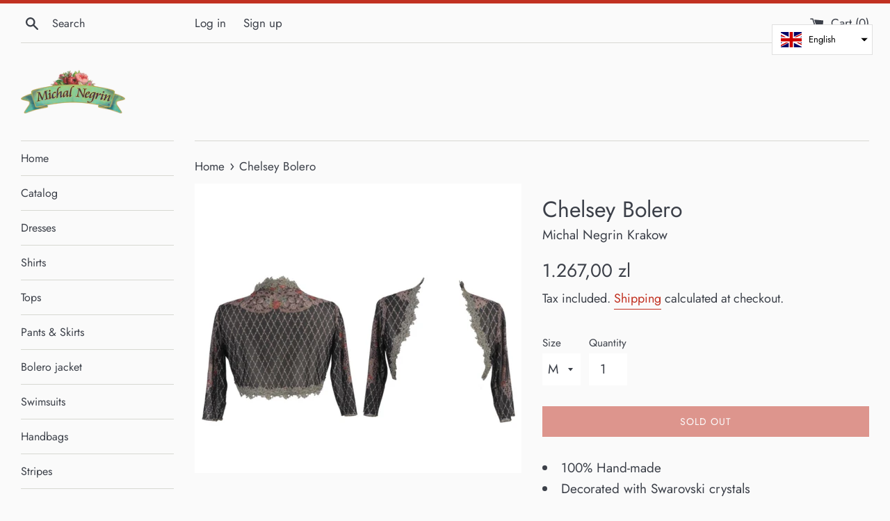

--- FILE ---
content_type: text/html; charset=utf-8
request_url: https://swiatkrysztalow.pl/en/products/chelsey-bolero
body_size: 20979
content:
<!doctype html>
<html class="supports-no-js" lang="en">
<head>
  <meta charset="utf-8">
  <meta http-equiv="X-UA-Compatible" content="IE=edge,chrome=1">
  <meta name="viewport" content="width=device-width,initial-scale=1">
  <meta name="theme-color" content="">
  <link rel="canonical" href="https://swiatkrysztalow.pl/en/products/chelsey-bolero">

  
    <link rel="shortcut icon" href="//swiatkrysztalow.pl/cdn/shop/files/favicon_32x32.png?v=1614293991" type="image/png" />
  

  <title>
  Chelsey Bolero &ndash; Michal Negrin 
  </title>

  
    <meta name="description" content="100% Hand-made Decorated with Swarovski crystals 140905400031">
  

  <!-- /snippets/social-meta-tags.liquid -->




<meta property="og:site_name" content="Michal Negrin ">
<meta property="og:url" content="https://swiatkrysztalow.pl/en/products/chelsey-bolero">
<meta property="og:title" content="Chelsey Bolero">
<meta property="og:type" content="product">
<meta property="og:description" content="100% Hand-made Decorated with Swarovski crystals 140905400031">

  <meta property="og:price:amount" content="1.267,00">
  <meta property="og:price:currency" content="PLN">

<meta property="og:image" content="http://swiatkrysztalow.pl/cdn/shop/products/bol_1200x1200.png?v=1572722883">
<meta property="og:image:secure_url" content="https://swiatkrysztalow.pl/cdn/shop/products/bol_1200x1200.png?v=1572722883">


<meta name="twitter:card" content="summary_large_image">
<meta name="twitter:title" content="Chelsey Bolero">
<meta name="twitter:description" content="100% Hand-made Decorated with Swarovski crystals 140905400031">


  <script>
    document.documentElement.className = document.documentElement.className.replace('supports-no-js', 'supports-js');

    var theme = {
      mapStrings: {
        addressError: "Error looking up that address",
        addressNoResults: "No results for that address",
        addressQueryLimit: "You have exceeded the Google API usage limit. Consider upgrading to a \u003ca href=\"https:\/\/developers.google.com\/maps\/premium\/usage-limits\"\u003ePremium Plan\u003c\/a\u003e.",
        authError: "There was a problem authenticating your Google Maps account."
      }
    }
  </script>

  <link href="//swiatkrysztalow.pl/cdn/shop/t/2/assets/theme.scss.css?v=122132293470468207211759259670" rel="stylesheet" type="text/css" media="all" />

  <script>window.performance && window.performance.mark && window.performance.mark('shopify.content_for_header.start');</script><meta id="shopify-digital-wallet" name="shopify-digital-wallet" content="/25947701325/digital_wallets/dialog">
<meta name="shopify-checkout-api-token" content="ec8e79966576a19dfa12052ee4cc1a14">
<meta id="in-context-paypal-metadata" data-shop-id="25947701325" data-venmo-supported="false" data-environment="production" data-locale="en_US" data-paypal-v4="true" data-currency="PLN">
<link rel="alternate" hreflang="x-default" href="https://swiatkrysztalow.pl/products/chelsey-bolero">
<link rel="alternate" hreflang="pl" href="https://swiatkrysztalow.pl/products/chelsey-bolero">
<link rel="alternate" hreflang="en" href="https://swiatkrysztalow.pl/en/products/chelsey-bolero">
<link rel="alternate" hreflang="sk" href="https://swiatkrysztalow.pl/sk/products/chelsey-bolero">
<link rel="alternate" type="application/json+oembed" href="https://swiatkrysztalow.pl/en/products/chelsey-bolero.oembed">
<script async="async" src="/checkouts/internal/preloads.js?locale=en-PL"></script>
<script id="apple-pay-shop-capabilities" type="application/json">{"shopId":25947701325,"countryCode":"SK","currencyCode":"PLN","merchantCapabilities":["supports3DS"],"merchantId":"gid:\/\/shopify\/Shop\/25947701325","merchantName":"Michal Negrin ","requiredBillingContactFields":["postalAddress","email","phone"],"requiredShippingContactFields":["postalAddress","email","phone"],"shippingType":"shipping","supportedNetworks":["visa","masterCard","amex"],"total":{"type":"pending","label":"Michal Negrin ","amount":"1.00"},"shopifyPaymentsEnabled":false,"supportsSubscriptions":false}</script>
<script id="shopify-features" type="application/json">{"accessToken":"ec8e79966576a19dfa12052ee4cc1a14","betas":["rich-media-storefront-analytics"],"domain":"swiatkrysztalow.pl","predictiveSearch":true,"shopId":25947701325,"locale":"en"}</script>
<script>var Shopify = Shopify || {};
Shopify.shop = "michal-negrin-krakow.myshopify.com";
Shopify.locale = "en";
Shopify.currency = {"active":"PLN","rate":"1.0"};
Shopify.country = "PL";
Shopify.theme = {"name":"Simple","id":78873952333,"schema_name":"Simple","schema_version":"10.5.3","theme_store_id":578,"role":"main"};
Shopify.theme.handle = "null";
Shopify.theme.style = {"id":null,"handle":null};
Shopify.cdnHost = "swiatkrysztalow.pl/cdn";
Shopify.routes = Shopify.routes || {};
Shopify.routes.root = "/en/";</script>
<script type="module">!function(o){(o.Shopify=o.Shopify||{}).modules=!0}(window);</script>
<script>!function(o){function n(){var o=[];function n(){o.push(Array.prototype.slice.apply(arguments))}return n.q=o,n}var t=o.Shopify=o.Shopify||{};t.loadFeatures=n(),t.autoloadFeatures=n()}(window);</script>
<script id="shop-js-analytics" type="application/json">{"pageType":"product"}</script>
<script defer="defer" async type="module" src="//swiatkrysztalow.pl/cdn/shopifycloud/shop-js/modules/v2/client.init-shop-cart-sync_WVOgQShq.en.esm.js"></script>
<script defer="defer" async type="module" src="//swiatkrysztalow.pl/cdn/shopifycloud/shop-js/modules/v2/chunk.common_C_13GLB1.esm.js"></script>
<script defer="defer" async type="module" src="//swiatkrysztalow.pl/cdn/shopifycloud/shop-js/modules/v2/chunk.modal_CLfMGd0m.esm.js"></script>
<script type="module">
  await import("//swiatkrysztalow.pl/cdn/shopifycloud/shop-js/modules/v2/client.init-shop-cart-sync_WVOgQShq.en.esm.js");
await import("//swiatkrysztalow.pl/cdn/shopifycloud/shop-js/modules/v2/chunk.common_C_13GLB1.esm.js");
await import("//swiatkrysztalow.pl/cdn/shopifycloud/shop-js/modules/v2/chunk.modal_CLfMGd0m.esm.js");

  window.Shopify.SignInWithShop?.initShopCartSync?.({"fedCMEnabled":true,"windoidEnabled":true});

</script>
<script id="__st">var __st={"a":25947701325,"offset":3600,"reqid":"f1c1d661-4783-4d8a-ad83-050c31d18f8c-1769578680","pageurl":"swiatkrysztalow.pl\/en\/products\/chelsey-bolero","u":"87f173ca4195","p":"product","rtyp":"product","rid":4332208586829};</script>
<script>window.ShopifyPaypalV4VisibilityTracking = true;</script>
<script id="captcha-bootstrap">!function(){'use strict';const t='contact',e='account',n='new_comment',o=[[t,t],['blogs',n],['comments',n],[t,'customer']],c=[[e,'customer_login'],[e,'guest_login'],[e,'recover_customer_password'],[e,'create_customer']],r=t=>t.map((([t,e])=>`form[action*='/${t}']:not([data-nocaptcha='true']) input[name='form_type'][value='${e}']`)).join(','),a=t=>()=>t?[...document.querySelectorAll(t)].map((t=>t.form)):[];function s(){const t=[...o],e=r(t);return a(e)}const i='password',u='form_key',d=['recaptcha-v3-token','g-recaptcha-response','h-captcha-response',i],f=()=>{try{return window.sessionStorage}catch{return}},m='__shopify_v',_=t=>t.elements[u];function p(t,e,n=!1){try{const o=window.sessionStorage,c=JSON.parse(o.getItem(e)),{data:r}=function(t){const{data:e,action:n}=t;return t[m]||n?{data:e,action:n}:{data:t,action:n}}(c);for(const[e,n]of Object.entries(r))t.elements[e]&&(t.elements[e].value=n);n&&o.removeItem(e)}catch(o){console.error('form repopulation failed',{error:o})}}const l='form_type',E='cptcha';function T(t){t.dataset[E]=!0}const w=window,h=w.document,L='Shopify',v='ce_forms',y='captcha';let A=!1;((t,e)=>{const n=(g='f06e6c50-85a8-45c8-87d0-21a2b65856fe',I='https://cdn.shopify.com/shopifycloud/storefront-forms-hcaptcha/ce_storefront_forms_captcha_hcaptcha.v1.5.2.iife.js',D={infoText:'Protected by hCaptcha',privacyText:'Privacy',termsText:'Terms'},(t,e,n)=>{const o=w[L][v],c=o.bindForm;if(c)return c(t,g,e,D).then(n);var r;o.q.push([[t,g,e,D],n]),r=I,A||(h.body.append(Object.assign(h.createElement('script'),{id:'captcha-provider',async:!0,src:r})),A=!0)});var g,I,D;w[L]=w[L]||{},w[L][v]=w[L][v]||{},w[L][v].q=[],w[L][y]=w[L][y]||{},w[L][y].protect=function(t,e){n(t,void 0,e),T(t)},Object.freeze(w[L][y]),function(t,e,n,w,h,L){const[v,y,A,g]=function(t,e,n){const i=e?o:[],u=t?c:[],d=[...i,...u],f=r(d),m=r(i),_=r(d.filter((([t,e])=>n.includes(e))));return[a(f),a(m),a(_),s()]}(w,h,L),I=t=>{const e=t.target;return e instanceof HTMLFormElement?e:e&&e.form},D=t=>v().includes(t);t.addEventListener('submit',(t=>{const e=I(t);if(!e)return;const n=D(e)&&!e.dataset.hcaptchaBound&&!e.dataset.recaptchaBound,o=_(e),c=g().includes(e)&&(!o||!o.value);(n||c)&&t.preventDefault(),c&&!n&&(function(t){try{if(!f())return;!function(t){const e=f();if(!e)return;const n=_(t);if(!n)return;const o=n.value;o&&e.removeItem(o)}(t);const e=Array.from(Array(32),(()=>Math.random().toString(36)[2])).join('');!function(t,e){_(t)||t.append(Object.assign(document.createElement('input'),{type:'hidden',name:u})),t.elements[u].value=e}(t,e),function(t,e){const n=f();if(!n)return;const o=[...t.querySelectorAll(`input[type='${i}']`)].map((({name:t})=>t)),c=[...d,...o],r={};for(const[a,s]of new FormData(t).entries())c.includes(a)||(r[a]=s);n.setItem(e,JSON.stringify({[m]:1,action:t.action,data:r}))}(t,e)}catch(e){console.error('failed to persist form',e)}}(e),e.submit())}));const S=(t,e)=>{t&&!t.dataset[E]&&(n(t,e.some((e=>e===t))),T(t))};for(const o of['focusin','change'])t.addEventListener(o,(t=>{const e=I(t);D(e)&&S(e,y())}));const B=e.get('form_key'),M=e.get(l),P=B&&M;t.addEventListener('DOMContentLoaded',(()=>{const t=y();if(P)for(const e of t)e.elements[l].value===M&&p(e,B);[...new Set([...A(),...v().filter((t=>'true'===t.dataset.shopifyCaptcha))])].forEach((e=>S(e,t)))}))}(h,new URLSearchParams(w.location.search),n,t,e,['guest_login'])})(!0,!0)}();</script>
<script integrity="sha256-4kQ18oKyAcykRKYeNunJcIwy7WH5gtpwJnB7kiuLZ1E=" data-source-attribution="shopify.loadfeatures" defer="defer" src="//swiatkrysztalow.pl/cdn/shopifycloud/storefront/assets/storefront/load_feature-a0a9edcb.js" crossorigin="anonymous"></script>
<script data-source-attribution="shopify.dynamic_checkout.dynamic.init">var Shopify=Shopify||{};Shopify.PaymentButton=Shopify.PaymentButton||{isStorefrontPortableWallets:!0,init:function(){window.Shopify.PaymentButton.init=function(){};var t=document.createElement("script");t.src="https://swiatkrysztalow.pl/cdn/shopifycloud/portable-wallets/latest/portable-wallets.en.js",t.type="module",document.head.appendChild(t)}};
</script>
<script data-source-attribution="shopify.dynamic_checkout.buyer_consent">
  function portableWalletsHideBuyerConsent(e){var t=document.getElementById("shopify-buyer-consent"),n=document.getElementById("shopify-subscription-policy-button");t&&n&&(t.classList.add("hidden"),t.setAttribute("aria-hidden","true"),n.removeEventListener("click",e))}function portableWalletsShowBuyerConsent(e){var t=document.getElementById("shopify-buyer-consent"),n=document.getElementById("shopify-subscription-policy-button");t&&n&&(t.classList.remove("hidden"),t.removeAttribute("aria-hidden"),n.addEventListener("click",e))}window.Shopify?.PaymentButton&&(window.Shopify.PaymentButton.hideBuyerConsent=portableWalletsHideBuyerConsent,window.Shopify.PaymentButton.showBuyerConsent=portableWalletsShowBuyerConsent);
</script>
<script>
  function portableWalletsCleanup(e){e&&e.src&&console.error("Failed to load portable wallets script "+e.src);var t=document.querySelectorAll("shopify-accelerated-checkout .shopify-payment-button__skeleton, shopify-accelerated-checkout-cart .wallet-cart-button__skeleton"),e=document.getElementById("shopify-buyer-consent");for(let e=0;e<t.length;e++)t[e].remove();e&&e.remove()}function portableWalletsNotLoadedAsModule(e){e instanceof ErrorEvent&&"string"==typeof e.message&&e.message.includes("import.meta")&&"string"==typeof e.filename&&e.filename.includes("portable-wallets")&&(window.removeEventListener("error",portableWalletsNotLoadedAsModule),window.Shopify.PaymentButton.failedToLoad=e,"loading"===document.readyState?document.addEventListener("DOMContentLoaded",window.Shopify.PaymentButton.init):window.Shopify.PaymentButton.init())}window.addEventListener("error",portableWalletsNotLoadedAsModule);
</script>

<script type="module" src="https://swiatkrysztalow.pl/cdn/shopifycloud/portable-wallets/latest/portable-wallets.en.js" onError="portableWalletsCleanup(this)" crossorigin="anonymous"></script>
<script nomodule>
  document.addEventListener("DOMContentLoaded", portableWalletsCleanup);
</script>

<link id="shopify-accelerated-checkout-styles" rel="stylesheet" media="screen" href="https://swiatkrysztalow.pl/cdn/shopifycloud/portable-wallets/latest/accelerated-checkout-backwards-compat.css" crossorigin="anonymous">
<style id="shopify-accelerated-checkout-cart">
        #shopify-buyer-consent {
  margin-top: 1em;
  display: inline-block;
  width: 100%;
}

#shopify-buyer-consent.hidden {
  display: none;
}

#shopify-subscription-policy-button {
  background: none;
  border: none;
  padding: 0;
  text-decoration: underline;
  font-size: inherit;
  cursor: pointer;
}

#shopify-subscription-policy-button::before {
  box-shadow: none;
}

      </style>

<script>window.performance && window.performance.mark && window.performance.mark('shopify.content_for_header.end');</script>

  <script src="//swiatkrysztalow.pl/cdn/shop/t/2/assets/jquery-1.11.0.min.js?v=32460426840832490021572426187" type="text/javascript"></script>
  <script src="//swiatkrysztalow.pl/cdn/shop/t/2/assets/modernizr.min.js?v=44044439420609591321572426188" type="text/javascript"></script>

  <script src="//swiatkrysztalow.pl/cdn/shop/t/2/assets/lazysizes.min.js?v=155223123402716617051572426187" async="async"></script>

  
<link href="https://monorail-edge.shopifysvc.com" rel="dns-prefetch">
<script>(function(){if ("sendBeacon" in navigator && "performance" in window) {try {var session_token_from_headers = performance.getEntriesByType('navigation')[0].serverTiming.find(x => x.name == '_s').description;} catch {var session_token_from_headers = undefined;}var session_cookie_matches = document.cookie.match(/_shopify_s=([^;]*)/);var session_token_from_cookie = session_cookie_matches && session_cookie_matches.length === 2 ? session_cookie_matches[1] : "";var session_token = session_token_from_headers || session_token_from_cookie || "";function handle_abandonment_event(e) {var entries = performance.getEntries().filter(function(entry) {return /monorail-edge.shopifysvc.com/.test(entry.name);});if (!window.abandonment_tracked && entries.length === 0) {window.abandonment_tracked = true;var currentMs = Date.now();var navigation_start = performance.timing.navigationStart;var payload = {shop_id: 25947701325,url: window.location.href,navigation_start,duration: currentMs - navigation_start,session_token,page_type: "product"};window.navigator.sendBeacon("https://monorail-edge.shopifysvc.com/v1/produce", JSON.stringify({schema_id: "online_store_buyer_site_abandonment/1.1",payload: payload,metadata: {event_created_at_ms: currentMs,event_sent_at_ms: currentMs}}));}}window.addEventListener('pagehide', handle_abandonment_event);}}());</script>
<script id="web-pixels-manager-setup">(function e(e,d,r,n,o){if(void 0===o&&(o={}),!Boolean(null===(a=null===(i=window.Shopify)||void 0===i?void 0:i.analytics)||void 0===a?void 0:a.replayQueue)){var i,a;window.Shopify=window.Shopify||{};var t=window.Shopify;t.analytics=t.analytics||{};var s=t.analytics;s.replayQueue=[],s.publish=function(e,d,r){return s.replayQueue.push([e,d,r]),!0};try{self.performance.mark("wpm:start")}catch(e){}var l=function(){var e={modern:/Edge?\/(1{2}[4-9]|1[2-9]\d|[2-9]\d{2}|\d{4,})\.\d+(\.\d+|)|Firefox\/(1{2}[4-9]|1[2-9]\d|[2-9]\d{2}|\d{4,})\.\d+(\.\d+|)|Chrom(ium|e)\/(9{2}|\d{3,})\.\d+(\.\d+|)|(Maci|X1{2}).+ Version\/(15\.\d+|(1[6-9]|[2-9]\d|\d{3,})\.\d+)([,.]\d+|)( \(\w+\)|)( Mobile\/\w+|) Safari\/|Chrome.+OPR\/(9{2}|\d{3,})\.\d+\.\d+|(CPU[ +]OS|iPhone[ +]OS|CPU[ +]iPhone|CPU IPhone OS|CPU iPad OS)[ +]+(15[._]\d+|(1[6-9]|[2-9]\d|\d{3,})[._]\d+)([._]\d+|)|Android:?[ /-](13[3-9]|1[4-9]\d|[2-9]\d{2}|\d{4,})(\.\d+|)(\.\d+|)|Android.+Firefox\/(13[5-9]|1[4-9]\d|[2-9]\d{2}|\d{4,})\.\d+(\.\d+|)|Android.+Chrom(ium|e)\/(13[3-9]|1[4-9]\d|[2-9]\d{2}|\d{4,})\.\d+(\.\d+|)|SamsungBrowser\/([2-9]\d|\d{3,})\.\d+/,legacy:/Edge?\/(1[6-9]|[2-9]\d|\d{3,})\.\d+(\.\d+|)|Firefox\/(5[4-9]|[6-9]\d|\d{3,})\.\d+(\.\d+|)|Chrom(ium|e)\/(5[1-9]|[6-9]\d|\d{3,})\.\d+(\.\d+|)([\d.]+$|.*Safari\/(?![\d.]+ Edge\/[\d.]+$))|(Maci|X1{2}).+ Version\/(10\.\d+|(1[1-9]|[2-9]\d|\d{3,})\.\d+)([,.]\d+|)( \(\w+\)|)( Mobile\/\w+|) Safari\/|Chrome.+OPR\/(3[89]|[4-9]\d|\d{3,})\.\d+\.\d+|(CPU[ +]OS|iPhone[ +]OS|CPU[ +]iPhone|CPU IPhone OS|CPU iPad OS)[ +]+(10[._]\d+|(1[1-9]|[2-9]\d|\d{3,})[._]\d+)([._]\d+|)|Android:?[ /-](13[3-9]|1[4-9]\d|[2-9]\d{2}|\d{4,})(\.\d+|)(\.\d+|)|Mobile Safari.+OPR\/([89]\d|\d{3,})\.\d+\.\d+|Android.+Firefox\/(13[5-9]|1[4-9]\d|[2-9]\d{2}|\d{4,})\.\d+(\.\d+|)|Android.+Chrom(ium|e)\/(13[3-9]|1[4-9]\d|[2-9]\d{2}|\d{4,})\.\d+(\.\d+|)|Android.+(UC? ?Browser|UCWEB|U3)[ /]?(15\.([5-9]|\d{2,})|(1[6-9]|[2-9]\d|\d{3,})\.\d+)\.\d+|SamsungBrowser\/(5\.\d+|([6-9]|\d{2,})\.\d+)|Android.+MQ{2}Browser\/(14(\.(9|\d{2,})|)|(1[5-9]|[2-9]\d|\d{3,})(\.\d+|))(\.\d+|)|K[Aa][Ii]OS\/(3\.\d+|([4-9]|\d{2,})\.\d+)(\.\d+|)/},d=e.modern,r=e.legacy,n=navigator.userAgent;return n.match(d)?"modern":n.match(r)?"legacy":"unknown"}(),u="modern"===l?"modern":"legacy",c=(null!=n?n:{modern:"",legacy:""})[u],f=function(e){return[e.baseUrl,"/wpm","/b",e.hashVersion,"modern"===e.buildTarget?"m":"l",".js"].join("")}({baseUrl:d,hashVersion:r,buildTarget:u}),m=function(e){var d=e.version,r=e.bundleTarget,n=e.surface,o=e.pageUrl,i=e.monorailEndpoint;return{emit:function(e){var a=e.status,t=e.errorMsg,s=(new Date).getTime(),l=JSON.stringify({metadata:{event_sent_at_ms:s},events:[{schema_id:"web_pixels_manager_load/3.1",payload:{version:d,bundle_target:r,page_url:o,status:a,surface:n,error_msg:t},metadata:{event_created_at_ms:s}}]});if(!i)return console&&console.warn&&console.warn("[Web Pixels Manager] No Monorail endpoint provided, skipping logging."),!1;try{return self.navigator.sendBeacon.bind(self.navigator)(i,l)}catch(e){}var u=new XMLHttpRequest;try{return u.open("POST",i,!0),u.setRequestHeader("Content-Type","text/plain"),u.send(l),!0}catch(e){return console&&console.warn&&console.warn("[Web Pixels Manager] Got an unhandled error while logging to Monorail."),!1}}}}({version:r,bundleTarget:l,surface:e.surface,pageUrl:self.location.href,monorailEndpoint:e.monorailEndpoint});try{o.browserTarget=l,function(e){var d=e.src,r=e.async,n=void 0===r||r,o=e.onload,i=e.onerror,a=e.sri,t=e.scriptDataAttributes,s=void 0===t?{}:t,l=document.createElement("script"),u=document.querySelector("head"),c=document.querySelector("body");if(l.async=n,l.src=d,a&&(l.integrity=a,l.crossOrigin="anonymous"),s)for(var f in s)if(Object.prototype.hasOwnProperty.call(s,f))try{l.dataset[f]=s[f]}catch(e){}if(o&&l.addEventListener("load",o),i&&l.addEventListener("error",i),u)u.appendChild(l);else{if(!c)throw new Error("Did not find a head or body element to append the script");c.appendChild(l)}}({src:f,async:!0,onload:function(){if(!function(){var e,d;return Boolean(null===(d=null===(e=window.Shopify)||void 0===e?void 0:e.analytics)||void 0===d?void 0:d.initialized)}()){var d=window.webPixelsManager.init(e)||void 0;if(d){var r=window.Shopify.analytics;r.replayQueue.forEach((function(e){var r=e[0],n=e[1],o=e[2];d.publishCustomEvent(r,n,o)})),r.replayQueue=[],r.publish=d.publishCustomEvent,r.visitor=d.visitor,r.initialized=!0}}},onerror:function(){return m.emit({status:"failed",errorMsg:"".concat(f," has failed to load")})},sri:function(e){var d=/^sha384-[A-Za-z0-9+/=]+$/;return"string"==typeof e&&d.test(e)}(c)?c:"",scriptDataAttributes:o}),m.emit({status:"loading"})}catch(e){m.emit({status:"failed",errorMsg:(null==e?void 0:e.message)||"Unknown error"})}}})({shopId: 25947701325,storefrontBaseUrl: "https://swiatkrysztalow.pl",extensionsBaseUrl: "https://extensions.shopifycdn.com/cdn/shopifycloud/web-pixels-manager",monorailEndpoint: "https://monorail-edge.shopifysvc.com/unstable/produce_batch",surface: "storefront-renderer",enabledBetaFlags: ["2dca8a86"],webPixelsConfigList: [{"id":"shopify-app-pixel","configuration":"{}","eventPayloadVersion":"v1","runtimeContext":"STRICT","scriptVersion":"0450","apiClientId":"shopify-pixel","type":"APP","privacyPurposes":["ANALYTICS","MARKETING"]},{"id":"shopify-custom-pixel","eventPayloadVersion":"v1","runtimeContext":"LAX","scriptVersion":"0450","apiClientId":"shopify-pixel","type":"CUSTOM","privacyPurposes":["ANALYTICS","MARKETING"]}],isMerchantRequest: false,initData: {"shop":{"name":"Michal Negrin ","paymentSettings":{"currencyCode":"PLN"},"myshopifyDomain":"michal-negrin-krakow.myshopify.com","countryCode":"SK","storefrontUrl":"https:\/\/swiatkrysztalow.pl\/en"},"customer":null,"cart":null,"checkout":null,"productVariants":[{"price":{"amount":1267.0,"currencyCode":"PLN"},"product":{"title":"Chelsey Bolero","vendor":"Michal Negrin Krakow","id":"4332208586829","untranslatedTitle":"Chelsey Bolero","url":"\/en\/products\/chelsey-bolero","type":""},"id":"31114565156941","image":{"src":"\/\/swiatkrysztalow.pl\/cdn\/shop\/products\/bol.png?v=1572722883"},"sku":"","title":"M","untranslatedTitle":"M"}],"purchasingCompany":null},},"https://swiatkrysztalow.pl/cdn","fcfee988w5aeb613cpc8e4bc33m6693e112",{"modern":"","legacy":""},{"shopId":"25947701325","storefrontBaseUrl":"https:\/\/swiatkrysztalow.pl","extensionBaseUrl":"https:\/\/extensions.shopifycdn.com\/cdn\/shopifycloud\/web-pixels-manager","surface":"storefront-renderer","enabledBetaFlags":"[\"2dca8a86\"]","isMerchantRequest":"false","hashVersion":"fcfee988w5aeb613cpc8e4bc33m6693e112","publish":"custom","events":"[[\"page_viewed\",{}],[\"product_viewed\",{\"productVariant\":{\"price\":{\"amount\":1267.0,\"currencyCode\":\"PLN\"},\"product\":{\"title\":\"Chelsey Bolero\",\"vendor\":\"Michal Negrin Krakow\",\"id\":\"4332208586829\",\"untranslatedTitle\":\"Chelsey Bolero\",\"url\":\"\/en\/products\/chelsey-bolero\",\"type\":\"\"},\"id\":\"31114565156941\",\"image\":{\"src\":\"\/\/swiatkrysztalow.pl\/cdn\/shop\/products\/bol.png?v=1572722883\"},\"sku\":\"\",\"title\":\"M\",\"untranslatedTitle\":\"M\"}}]]"});</script><script>
  window.ShopifyAnalytics = window.ShopifyAnalytics || {};
  window.ShopifyAnalytics.meta = window.ShopifyAnalytics.meta || {};
  window.ShopifyAnalytics.meta.currency = 'PLN';
  var meta = {"product":{"id":4332208586829,"gid":"gid:\/\/shopify\/Product\/4332208586829","vendor":"Michal Negrin Krakow","type":"","handle":"chelsey-bolero","variants":[{"id":31114565156941,"price":126700,"name":"Chelsey Bolero - M","public_title":"M","sku":""}],"remote":false},"page":{"pageType":"product","resourceType":"product","resourceId":4332208586829,"requestId":"f1c1d661-4783-4d8a-ad83-050c31d18f8c-1769578680"}};
  for (var attr in meta) {
    window.ShopifyAnalytics.meta[attr] = meta[attr];
  }
</script>
<script class="analytics">
  (function () {
    var customDocumentWrite = function(content) {
      var jquery = null;

      if (window.jQuery) {
        jquery = window.jQuery;
      } else if (window.Checkout && window.Checkout.$) {
        jquery = window.Checkout.$;
      }

      if (jquery) {
        jquery('body').append(content);
      }
    };

    var hasLoggedConversion = function(token) {
      if (token) {
        return document.cookie.indexOf('loggedConversion=' + token) !== -1;
      }
      return false;
    }

    var setCookieIfConversion = function(token) {
      if (token) {
        var twoMonthsFromNow = new Date(Date.now());
        twoMonthsFromNow.setMonth(twoMonthsFromNow.getMonth() + 2);

        document.cookie = 'loggedConversion=' + token + '; expires=' + twoMonthsFromNow;
      }
    }

    var trekkie = window.ShopifyAnalytics.lib = window.trekkie = window.trekkie || [];
    if (trekkie.integrations) {
      return;
    }
    trekkie.methods = [
      'identify',
      'page',
      'ready',
      'track',
      'trackForm',
      'trackLink'
    ];
    trekkie.factory = function(method) {
      return function() {
        var args = Array.prototype.slice.call(arguments);
        args.unshift(method);
        trekkie.push(args);
        return trekkie;
      };
    };
    for (var i = 0; i < trekkie.methods.length; i++) {
      var key = trekkie.methods[i];
      trekkie[key] = trekkie.factory(key);
    }
    trekkie.load = function(config) {
      trekkie.config = config || {};
      trekkie.config.initialDocumentCookie = document.cookie;
      var first = document.getElementsByTagName('script')[0];
      var script = document.createElement('script');
      script.type = 'text/javascript';
      script.onerror = function(e) {
        var scriptFallback = document.createElement('script');
        scriptFallback.type = 'text/javascript';
        scriptFallback.onerror = function(error) {
                var Monorail = {
      produce: function produce(monorailDomain, schemaId, payload) {
        var currentMs = new Date().getTime();
        var event = {
          schema_id: schemaId,
          payload: payload,
          metadata: {
            event_created_at_ms: currentMs,
            event_sent_at_ms: currentMs
          }
        };
        return Monorail.sendRequest("https://" + monorailDomain + "/v1/produce", JSON.stringify(event));
      },
      sendRequest: function sendRequest(endpointUrl, payload) {
        // Try the sendBeacon API
        if (window && window.navigator && typeof window.navigator.sendBeacon === 'function' && typeof window.Blob === 'function' && !Monorail.isIos12()) {
          var blobData = new window.Blob([payload], {
            type: 'text/plain'
          });

          if (window.navigator.sendBeacon(endpointUrl, blobData)) {
            return true;
          } // sendBeacon was not successful

        } // XHR beacon

        var xhr = new XMLHttpRequest();

        try {
          xhr.open('POST', endpointUrl);
          xhr.setRequestHeader('Content-Type', 'text/plain');
          xhr.send(payload);
        } catch (e) {
          console.log(e);
        }

        return false;
      },
      isIos12: function isIos12() {
        return window.navigator.userAgent.lastIndexOf('iPhone; CPU iPhone OS 12_') !== -1 || window.navigator.userAgent.lastIndexOf('iPad; CPU OS 12_') !== -1;
      }
    };
    Monorail.produce('monorail-edge.shopifysvc.com',
      'trekkie_storefront_load_errors/1.1',
      {shop_id: 25947701325,
      theme_id: 78873952333,
      app_name: "storefront",
      context_url: window.location.href,
      source_url: "//swiatkrysztalow.pl/cdn/s/trekkie.storefront.a804e9514e4efded663580eddd6991fcc12b5451.min.js"});

        };
        scriptFallback.async = true;
        scriptFallback.src = '//swiatkrysztalow.pl/cdn/s/trekkie.storefront.a804e9514e4efded663580eddd6991fcc12b5451.min.js';
        first.parentNode.insertBefore(scriptFallback, first);
      };
      script.async = true;
      script.src = '//swiatkrysztalow.pl/cdn/s/trekkie.storefront.a804e9514e4efded663580eddd6991fcc12b5451.min.js';
      first.parentNode.insertBefore(script, first);
    };
    trekkie.load(
      {"Trekkie":{"appName":"storefront","development":false,"defaultAttributes":{"shopId":25947701325,"isMerchantRequest":null,"themeId":78873952333,"themeCityHash":"5875146141848858087","contentLanguage":"en","currency":"PLN","eventMetadataId":"ab2d5358-65c8-4e89-8c1b-e5906423a182"},"isServerSideCookieWritingEnabled":true,"monorailRegion":"shop_domain","enabledBetaFlags":["65f19447","b5387b81"]},"Session Attribution":{},"S2S":{"facebookCapiEnabled":false,"source":"trekkie-storefront-renderer","apiClientId":580111}}
    );

    var loaded = false;
    trekkie.ready(function() {
      if (loaded) return;
      loaded = true;

      window.ShopifyAnalytics.lib = window.trekkie;

      var originalDocumentWrite = document.write;
      document.write = customDocumentWrite;
      try { window.ShopifyAnalytics.merchantGoogleAnalytics.call(this); } catch(error) {};
      document.write = originalDocumentWrite;

      window.ShopifyAnalytics.lib.page(null,{"pageType":"product","resourceType":"product","resourceId":4332208586829,"requestId":"f1c1d661-4783-4d8a-ad83-050c31d18f8c-1769578680","shopifyEmitted":true});

      var match = window.location.pathname.match(/checkouts\/(.+)\/(thank_you|post_purchase)/)
      var token = match? match[1]: undefined;
      if (!hasLoggedConversion(token)) {
        setCookieIfConversion(token);
        window.ShopifyAnalytics.lib.track("Viewed Product",{"currency":"PLN","variantId":31114565156941,"productId":4332208586829,"productGid":"gid:\/\/shopify\/Product\/4332208586829","name":"Chelsey Bolero - M","price":"1267.00","sku":"","brand":"Michal Negrin Krakow","variant":"M","category":"","nonInteraction":true,"remote":false},undefined,undefined,{"shopifyEmitted":true});
      window.ShopifyAnalytics.lib.track("monorail:\/\/trekkie_storefront_viewed_product\/1.1",{"currency":"PLN","variantId":31114565156941,"productId":4332208586829,"productGid":"gid:\/\/shopify\/Product\/4332208586829","name":"Chelsey Bolero - M","price":"1267.00","sku":"","brand":"Michal Negrin Krakow","variant":"M","category":"","nonInteraction":true,"remote":false,"referer":"https:\/\/swiatkrysztalow.pl\/en\/products\/chelsey-bolero"});
      }
    });


        var eventsListenerScript = document.createElement('script');
        eventsListenerScript.async = true;
        eventsListenerScript.src = "//swiatkrysztalow.pl/cdn/shopifycloud/storefront/assets/shop_events_listener-3da45d37.js";
        document.getElementsByTagName('head')[0].appendChild(eventsListenerScript);

})();</script>
<script
  defer
  src="https://swiatkrysztalow.pl/cdn/shopifycloud/perf-kit/shopify-perf-kit-3.1.0.min.js"
  data-application="storefront-renderer"
  data-shop-id="25947701325"
  data-render-region="gcp-us-east1"
  data-page-type="product"
  data-theme-instance-id="78873952333"
  data-theme-name="Simple"
  data-theme-version="10.5.3"
  data-monorail-region="shop_domain"
  data-resource-timing-sampling-rate="10"
  data-shs="true"
  data-shs-beacon="true"
  data-shs-export-with-fetch="true"
  data-shs-logs-sample-rate="1"
  data-shs-beacon-endpoint="https://swiatkrysztalow.pl/api/collect"
></script>
</head>

<body id="chelsey-bolero" class="template-product">

  <a class="in-page-link visually-hidden skip-link" href="#MainContent">Skip to content</a>

  <div id="shopify-section-header" class="shopify-section">

  <style>
    .site-header__logo {
      width: 150px;
    }
    #HeaderLogoWrapper {
      max-width: 150px !important;
    }
  </style>
  <div class="page-border"></div>


<div class="site-wrapper">
  <div class="top-bar grid">

    <div class="grid__item medium-up--one-fifth small--one-half">
      <div class="top-bar__search">
        <a href="/en/search" class="medium-up--hide">
          <svg aria-hidden="true" focusable="false" role="presentation" class="icon icon-search" viewBox="0 0 20 20"><path fill="#444" d="M18.64 17.02l-5.31-5.31c.81-1.08 1.26-2.43 1.26-3.87C14.5 4.06 11.44 1 7.75 1S1 4.06 1 7.75s3.06 6.75 6.75 6.75c1.44 0 2.79-.45 3.87-1.26l5.31 5.31c.45.45 1.26.54 1.71.09.45-.36.45-1.17 0-1.62zM3.25 7.75c0-2.52 1.98-4.5 4.5-4.5s4.5 1.98 4.5 4.5-1.98 4.5-4.5 4.5-4.5-1.98-4.5-4.5z"/></svg>
        </a>
        <form action="/en/search" method="get" class="search-bar small--hide" role="search">
          
          <button type="submit" class="search-bar__submit">
            <svg aria-hidden="true" focusable="false" role="presentation" class="icon icon-search" viewBox="0 0 20 20"><path fill="#444" d="M18.64 17.02l-5.31-5.31c.81-1.08 1.26-2.43 1.26-3.87C14.5 4.06 11.44 1 7.75 1S1 4.06 1 7.75s3.06 6.75 6.75 6.75c1.44 0 2.79-.45 3.87-1.26l5.31 5.31c.45.45 1.26.54 1.71.09.45-.36.45-1.17 0-1.62zM3.25 7.75c0-2.52 1.98-4.5 4.5-4.5s4.5 1.98 4.5 4.5-1.98 4.5-4.5 4.5-4.5-1.98-4.5-4.5z"/></svg>
            <span class="icon__fallback-text">Search</span>
          </button>
          <input type="search" name="q" class="search-bar__input" value="" placeholder="Search" aria-label="Search">
        </form>
      </div>
    </div>

    
      <div class="grid__item medium-up--two-fifths small--hide">
        <span class="customer-links small--hide">
          
            <a href="https://shopify.com/25947701325/account?locale=en&amp;region_country=PL" id="customer_login_link">Log in</a>
            <span class="vertical-divider"></span>
            <a href="https://shopify.com/25947701325/account?locale=en" id="customer_register_link">Sign up</a>
          
        </span>
      </div>
    

    <div class="grid__item  medium-up--two-fifths  small--one-half text-right">
      <a href="/en/cart" class="site-header__cart">
        <svg aria-hidden="true" focusable="false" role="presentation" class="icon icon-cart" viewBox="0 0 20 20"><path fill="#444" d="M18.936 5.564c-.144-.175-.35-.207-.55-.207h-.003L6.774 4.286c-.272 0-.417.089-.491.18-.079.096-.16.263-.094.585l2.016 5.705c.163.407.642.673 1.068.673h8.401c.433 0 .854-.285.941-.725l.484-4.571c.045-.221-.015-.388-.163-.567z"/><path fill="#444" d="M17.107 12.5H7.659L4.98 4.117l-.362-1.059c-.138-.401-.292-.559-.695-.559H.924c-.411 0-.748.303-.748.714s.337.714.748.714h2.413l3.002 9.48c.126.38.295.52.942.52h9.825c.411 0 .748-.303.748-.714s-.336-.714-.748-.714zM10.424 16.23a1.498 1.498 0 1 1-2.997 0 1.498 1.498 0 0 1 2.997 0zM16.853 16.23a1.498 1.498 0 1 1-2.997 0 1.498 1.498 0 0 1 2.997 0z"/></svg>
        <span class="small--hide">
          Cart
          (<span id="CartCount">0</span>)
        </span>
      </a>
    </div>
  </div>

  <hr class="small--hide hr--border">

  <header class="site-header grid medium-up--grid--table" role="banner">
    <div class="grid__item small--text-center">
      <div itemscope itemtype="http://schema.org/Organization">
        

          <div id="HeaderLogoWrapper" class="supports-js">
            <a href="/en" itemprop="url" style="padding-top:42.35294117647059%; display: block;">
              <img id="HeaderLogo"
                   class="lazyload"
                   src="//swiatkrysztalow.pl/cdn/shop/files/nergin-logo_150x150.png?v=1614291128"
                   data-src="//swiatkrysztalow.pl/cdn/shop/files/nergin-logo_{width}x.png?v=1614291128"
                   data-widths="[180, 360, 540, 720, 900, 1080, 1296, 1512, 1728, 2048]"
                   data-aspectratio="1.1293952180028128"
                   data-sizes="auto"
                   alt="Michal Negrin "
                   itemprop="logo">
            </a>
          </div>
          <noscript>
            
            <a href="/en" itemprop="url">
              <img class="site-header__logo" src="//swiatkrysztalow.pl/cdn/shop/files/nergin-logo_150x.png?v=1614291128"
              srcset="//swiatkrysztalow.pl/cdn/shop/files/nergin-logo_150x.png?v=1614291128 1x, //swiatkrysztalow.pl/cdn/shop/files/nergin-logo_150x@2x.png?v=1614291128 2x"
              alt="Michal Negrin "
              itemprop="logo">
            </a>
          </noscript>
          
        
      </div>
    </div>
    
  </header>
</div>




</div>

    

  <div class="site-wrapper">

    <div class="grid">

      <div id="shopify-section-sidebar" class="shopify-section"><div data-section-id="sidebar" data-section-type="sidebar-section">
  <nav class="grid__item small--text-center medium-up--one-fifth" role="navigation">
    <hr class="hr--small medium-up--hide">
    <button id="ToggleMobileMenu" class="mobile-menu-icon medium-up--hide" aria-haspopup="true" aria-owns="SiteNav">
      <span class="line"></span>
      <span class="line"></span>
      <span class="line"></span>
      <span class="line"></span>
      <span class="icon__fallback-text">Menu</span>
    </button>
    <div id="SiteNav" class="site-nav" role="menu">
      <ul class="list--nav">
        
          
          
            <li class="site-nav__item">
              <a href="/en" class="site-nav__link">Home</a>
            </li>
          
        
          
          
            <li class="site-nav__item">
              <a href="/en/collections/all" class="site-nav__link">Catalog</a>
            </li>
          
        
          
          
            <li class="site-nav__item">
              <a href="/en/collections/dresses" class="site-nav__link">Dresses</a>
            </li>
          
        
          
          
            <li class="site-nav__item">
              <a href="/en/collections/shirt" class="site-nav__link">Shirts</a>
            </li>
          
        
          
          
            <li class="site-nav__item">
              <a href="/en/collections/tops" class="site-nav__link">Tops</a>
            </li>
          
        
          
          
            <li class="site-nav__item">
              <a href="/en/collections/pants-skirts" class="site-nav__link">Pants &amp; Skirts</a>
            </li>
          
        
          
          
            <li class="site-nav__item">
              <a href="/en/collections/bolero" class="site-nav__link">Bolero jacket</a>
            </li>
          
        
          
          
            <li class="site-nav__item">
              <a href="/en/collections/stroje-kapielowe" class="site-nav__link">Swimsuits</a>
            </li>
          
        
          
          
            <li class="site-nav__item">
              <a href="/en/collections/bag" class="site-nav__link">Handbags</a>
            </li>
          
        
          
          
            <li class="site-nav__item">
              <a href="/en/collections/paski" class="site-nav__link">Stripes</a>
            </li>
          
        
          
          
            <li class="site-nav__item">
              <a href="/en/collections/necklace" class="site-nav__link">Necklaces</a>
            </li>
          
        
          
          
            <li class="site-nav__item">
              <a href="/en/collections/bracelet" class="site-nav__link">Bracelets</a>
            </li>
          
        
          
          
            <li class="site-nav__item">
              <a href="/en/collections/zegarki" class="site-nav__link">Watches</a>
            </li>
          
        
          
          
            <li class="site-nav__item">
              <a href="/en/collections/rings" class="site-nav__link">Rings</a>
            </li>
          
        
          
          
            <li class="site-nav__item">
              <a href="/en/collections/kolczyki" class="site-nav__link">Earrings</a>
            </li>
          
        
          
          
            <li class="site-nav__item">
              <a href="/en/collections/klipsy" class="site-nav__link">Clips</a>
            </li>
          
        
          
          
            <li class="site-nav__item">
              <a href="/en/collections/broszki" class="site-nav__link">Brooches</a>
            </li>
          
        
          
          
            <li class="site-nav__item">
              <a href="/en/collections/akcesoria-do-wlosow" class="site-nav__link">Hair accessories</a>
            </li>
          
        
          
          
            <li class="site-nav__item">
              <a href="/en/collections/dekoracje" class="site-nav__link">Decor</a>
            </li>
          
        
          
          
            <li class="site-nav__item">
              <a href="/en/collections/dodatki" class="site-nav__link">Accessories</a>
            </li>
          
        
          
          
            <li class="site-nav__item">
              <a href="/en/collections/meble-i-dekoracje" class="site-nav__link">Furniture &amp; Decoration</a>
            </li>
          
        
        
          
            <li>
              <a href="https://shopify.com/25947701325/account?locale=en&region_country=PL" class="site-nav__link site-nav--account medium-up--hide">Log in</a>
            </li>
            <li>
              <a href="https://shopify.com/25947701325/account?locale=en" class="site-nav__link site-nav--account medium-up--hide">Sign up</a>
            </li>
          
        
      </ul>
      <ul class="list--inline social-links">
        
          <li>
            <a href="https://www.facebook.com/Michal-Negrin-Krak%C3%B3w-257798581281644/" title="Michal Negrin  on Facebook">
              <svg aria-hidden="true" focusable="false" role="presentation" class="icon icon-facebook" viewBox="0 0 20 20"><path fill="#444" d="M18.05.811q.439 0 .744.305t.305.744v16.637q0 .439-.305.744t-.744.305h-4.732v-7.221h2.415l.342-2.854h-2.757v-1.83q0-.659.293-1t1.073-.342h1.488V3.762q-.976-.098-2.171-.098-1.634 0-2.635.964t-1 2.72V9.47H7.951v2.854h2.415v7.221H1.413q-.439 0-.744-.305t-.305-.744V1.859q0-.439.305-.744T1.413.81H18.05z"/></svg>
              <span class="icon__fallback-text">Facebook</span>
            </a>
          </li>
        
        
        
        
          <li>
            <a href="https://www.instagram.com/michalnegrin_poland/" title="Michal Negrin  on Instagram">
              <svg aria-hidden="true" focusable="false" role="presentation" class="icon icon-instagram" viewBox="0 0 512 512"><path d="M256 49.5c67.3 0 75.2.3 101.8 1.5 24.6 1.1 37.9 5.2 46.8 8.7 11.8 4.6 20.2 10 29 18.8s14.3 17.2 18.8 29c3.4 8.9 7.6 22.2 8.7 46.8 1.2 26.6 1.5 34.5 1.5 101.8s-.3 75.2-1.5 101.8c-1.1 24.6-5.2 37.9-8.7 46.8-4.6 11.8-10 20.2-18.8 29s-17.2 14.3-29 18.8c-8.9 3.4-22.2 7.6-46.8 8.7-26.6 1.2-34.5 1.5-101.8 1.5s-75.2-.3-101.8-1.5c-24.6-1.1-37.9-5.2-46.8-8.7-11.8-4.6-20.2-10-29-18.8s-14.3-17.2-18.8-29c-3.4-8.9-7.6-22.2-8.7-46.8-1.2-26.6-1.5-34.5-1.5-101.8s.3-75.2 1.5-101.8c1.1-24.6 5.2-37.9 8.7-46.8 4.6-11.8 10-20.2 18.8-29s17.2-14.3 29-18.8c8.9-3.4 22.2-7.6 46.8-8.7 26.6-1.3 34.5-1.5 101.8-1.5m0-45.4c-68.4 0-77 .3-103.9 1.5C125.3 6.8 107 11.1 91 17.3c-16.6 6.4-30.6 15.1-44.6 29.1-14 14-22.6 28.1-29.1 44.6-6.2 16-10.5 34.3-11.7 61.2C4.4 179 4.1 187.6 4.1 256s.3 77 1.5 103.9c1.2 26.8 5.5 45.1 11.7 61.2 6.4 16.6 15.1 30.6 29.1 44.6 14 14 28.1 22.6 44.6 29.1 16 6.2 34.3 10.5 61.2 11.7 26.9 1.2 35.4 1.5 103.9 1.5s77-.3 103.9-1.5c26.8-1.2 45.1-5.5 61.2-11.7 16.6-6.4 30.6-15.1 44.6-29.1 14-14 22.6-28.1 29.1-44.6 6.2-16 10.5-34.3 11.7-61.2 1.2-26.9 1.5-35.4 1.5-103.9s-.3-77-1.5-103.9c-1.2-26.8-5.5-45.1-11.7-61.2-6.4-16.6-15.1-30.6-29.1-44.6-14-14-28.1-22.6-44.6-29.1-16-6.2-34.3-10.5-61.2-11.7-27-1.1-35.6-1.4-104-1.4z"/><path d="M256 126.6c-71.4 0-129.4 57.9-129.4 129.4s58 129.4 129.4 129.4 129.4-58 129.4-129.4-58-129.4-129.4-129.4zm0 213.4c-46.4 0-84-37.6-84-84s37.6-84 84-84 84 37.6 84 84-37.6 84-84 84z"/><circle cx="390.5" cy="121.5" r="30.2"/></svg>
              <span class="icon__fallback-text">Instagram</span>
            </a>
          </li>
        
        
        
        
        
        
        
        
      </ul>
    </div>
    <hr class="medium-up--hide hr--small ">
  </nav>
</div>




</div>

      <main class="main-content grid__item medium-up--four-fifths" id="MainContent" role="main">
        
          <hr class="hr--border-top small--hide">
        
        
          <nav class="breadcrumb-nav small--text-center" aria-label="You are here">
  <span itemscope itemtype="http://data-vocabulary.org/Breadcrumb">
    <a href="/en" itemprop="url" title="Back to the frontpage">
      <span itemprop="title">Home</span>
    </a>
    <span class="breadcrumb-nav__separator" aria-hidden="true">›</span>
  </span>
  
      
      Chelsey Bolero
    
</nav>

        
        

<div id="shopify-section-product-template" class="shopify-section"><!-- /templates/product.liquid -->
<div itemscope itemtype="http://schema.org/Product" id="ProductSection" data-section-id="product-template" data-section-type="product-template" data-image-zoom-type="none" data-show-extra-tab="true" data-extra-tab-content="" data-cart-enable-ajax="true" data-enable-history-state="true">

  <meta itemprop="name" content="Chelsey Bolero">
  <meta itemprop="url" content="https://swiatkrysztalow.pl/en/products/chelsey-bolero">
  <meta itemprop="image" content="//swiatkrysztalow.pl/cdn/shop/products/bol_grande.png?v=1572722883">

  
  
<div class="grid product-single">

    <div class="grid__item medium-up--one-half">
      
        
        
<style>
  

  @media screen and (min-width: 750px) { 
    #ProductImage-13389845659725 {
      max-width: 720px;
      max-height: 637.5093399750934px;
    }
    #ProductImageWrapper-13389845659725 {
      max-width: 720px;
    }
   } 

  
    
    @media screen and (max-width: 749px) {
      #ProductImage-13389845659725 {
        max-width: 720px;
        max-height: 720px;
      }
      #ProductImageWrapper-13389845659725 {
        max-width: 720px;
      }
    }
  
</style>


        <div id="ProductImageWrapper-13389845659725" class="product-single__featured-image-wrapper supports-js" data-image-id="13389845659725">
          <div class="product-single__photos" data-image-id="13389845659725" style="padding-top:88.54296388542966%;">
            <img id="ProductImage-13389845659725"
                 class="product-single__photo lazyload"
                 
                 src="//swiatkrysztalow.pl/cdn/shop/products/bol_200x200.png?v=1572722883"
                 data-src="//swiatkrysztalow.pl/cdn/shop/products/bol_{width}x.png?v=1572722883"
                 data-widths="[180, 360, 470, 600, 750, 940, 1080, 1296, 1512, 1728, 2048]"
                 data-aspectratio="1.1293952180028128"
                 data-sizes="auto"
                 alt="Chelsey Bolero">
          </div>
          
        </div>
      

      <noscript>
        <img src="//swiatkrysztalow.pl/cdn/shop/products/bol_grande.png?v=1572722883" alt="Chelsey Bolero">
      </noscript>

      

      
    </div>

    <div class="grid__item medium-up--one-half">
      <div class="product-single__meta small--text-center">
        <h1 class="product-single__title" itemprop="name">Chelsey Bolero</h1>

        
          <p class="product-single__vendor" itemprop="brand">Michal Negrin Krakow</p>
        

        <div itemprop="offers" itemscope itemtype="http://schema.org/Offer">
          <meta itemprop="priceCurrency" content="PLN">

          <link itemprop="availability" href="http://schema.org/OutOfStock">

          <p class="product-single__prices">
            
              <span class="visually-hidden">Regular price</span>
            
            <span id="ProductPrice" class="product-single__price" itemprop="price" content="1267.0">
              1.267,00 zl
            </span>

            

            
          </p><div class="product-single__policies rte">Tax included.
<a href="/en/policies/shipping-policy">Shipping</a> calculated at checkout.
</div><form method="post" action="/en/cart/add" id="product_form_4332208586829" accept-charset="UTF-8" class="product-form" enctype="multipart/form-data"><input type="hidden" name="form_type" value="product" /><input type="hidden" name="utf8" value="✓" />
            <select name="id" id="ProductSelect-product-template" class="product-single__variants">
              
                
                  <option disabled="disabled">
                    M - Sold Out
                  </option>
                
              
            </select>

            
              <div class="product-single__quantity">
                <label for="Quantity">Quantity</label>
                <input type="number" id="Quantity" name="quantity" value="1" min="1">
              </div>
            

            <div class="product-single__cart-submit-wrapper product-single__shopify-payment-btn product-form--full">
              <button type="submit" name="add" id="AddToCart" class="btn product-single__cart-submit btn--full shopify-payment-btn btn--secondary" data-cart-url="/en/cart">
                <span id="AddToCartText">Add to Cart</span>
              </button>
              
                <div data-shopify="payment-button" class="shopify-payment-button"> <shopify-accelerated-checkout recommended="{&quot;supports_subs&quot;:false,&quot;supports_def_opts&quot;:false,&quot;name&quot;:&quot;paypal&quot;,&quot;wallet_params&quot;:{&quot;shopId&quot;:25947701325,&quot;countryCode&quot;:&quot;SK&quot;,&quot;merchantName&quot;:&quot;Michal Negrin &quot;,&quot;phoneRequired&quot;:true,&quot;companyRequired&quot;:false,&quot;shippingType&quot;:&quot;shipping&quot;,&quot;shopifyPaymentsEnabled&quot;:false,&quot;hasManagedSellingPlanState&quot;:null,&quot;requiresBillingAgreement&quot;:false,&quot;merchantId&quot;:&quot;FTDVXBNQT3TYQ&quot;,&quot;sdkUrl&quot;:&quot;https://www.paypal.com/sdk/js?components=buttons\u0026commit=false\u0026currency=PLN\u0026locale=en_US\u0026client-id=AfUEYT7nO4BwZQERn9Vym5TbHAG08ptiKa9gm8OARBYgoqiAJIjllRjeIMI4g294KAH1JdTnkzubt1fr\u0026merchant-id=FTDVXBNQT3TYQ\u0026intent=authorize&quot;}}" fallback="{&quot;supports_subs&quot;:true,&quot;supports_def_opts&quot;:true,&quot;name&quot;:&quot;buy_it_now&quot;,&quot;wallet_params&quot;:{}}" access-token="ec8e79966576a19dfa12052ee4cc1a14" buyer-country="PL" buyer-locale="en" buyer-currency="PLN" variant-params="[{&quot;id&quot;:31114565156941,&quot;requiresShipping&quot;:true}]" shop-id="25947701325" enabled-flags="[&quot;d6d12da0&quot;,&quot;ae0f5bf6&quot;]" disabled > <div class="shopify-payment-button__button" role="button" disabled aria-hidden="true" style="background-color: transparent; border: none"> <div class="shopify-payment-button__skeleton">&nbsp;</div> </div> <div class="shopify-payment-button__more-options shopify-payment-button__skeleton" role="button" disabled aria-hidden="true">&nbsp;</div> </shopify-accelerated-checkout> <small id="shopify-buyer-consent" class="hidden" aria-hidden="true" data-consent-type="subscription"> This item is a recurring or deferred purchase. By continuing, I agree to the <span id="shopify-subscription-policy-button">cancellation policy</span> and authorize you to charge my payment method at the prices, frequency and dates listed on this page until my order is fulfilled or I cancel, if permitted. </small> </div>
              
            </div>

          <input type="hidden" name="product-id" value="4332208586829" /><input type="hidden" name="section-id" value="product-template" /></form>

        </div>

        

  
    
      <div class="product-single__description rte" itemprop="description">
        <ul>
<li>100% Hand-made</li>
<li>Decorated with Swarovski crystals</li>
<li>140905400031</li>
</ul>
      </div>
    
  


        

        
          <!-- /snippets/social-sharing.liquid -->
<div class="social-sharing" data-permalink="">
  
    <a target="_blank" href="//www.facebook.com/sharer.php?u=https://swiatkrysztalow.pl/en/products/chelsey-bolero" class="social-sharing__link" title="Share on Facebook">
      <svg aria-hidden="true" focusable="false" role="presentation" class="icon icon-facebook" viewBox="0 0 20 20"><path fill="#444" d="M18.05.811q.439 0 .744.305t.305.744v16.637q0 .439-.305.744t-.744.305h-4.732v-7.221h2.415l.342-2.854h-2.757v-1.83q0-.659.293-1t1.073-.342h1.488V3.762q-.976-.098-2.171-.098-1.634 0-2.635.964t-1 2.72V9.47H7.951v2.854h2.415v7.221H1.413q-.439 0-.744-.305t-.305-.744V1.859q0-.439.305-.744T1.413.81H18.05z"/></svg>
      <span aria-hidden="true">Share</span>
      <span class="visually-hidden">Share on Facebook</span>
    </a>
  

  
    <a target="_blank" href="//twitter.com/share?text=Chelsey%20Bolero&amp;url=https://swiatkrysztalow.pl/en/products/chelsey-bolero" class="social-sharing__link" title="Tweet on Twitter">
      <svg aria-hidden="true" focusable="false" role="presentation" class="icon icon-twitter" viewBox="0 0 20 20"><path fill="#444" d="M19.551 4.208q-.815 1.202-1.956 2.038 0 .082.02.255t.02.255q0 1.589-.469 3.179t-1.426 3.036-2.272 2.567-3.158 1.793-3.963.672q-3.301 0-6.031-1.773.571.041.937.041 2.751 0 4.911-1.671-1.284-.02-2.292-.784T2.456 11.85q.346.082.754.082.55 0 1.039-.163-1.365-.285-2.262-1.365T1.09 7.918v-.041q.774.408 1.773.448-.795-.53-1.263-1.396t-.469-1.864q0-1.019.509-1.997 1.487 1.854 3.596 2.924T9.81 7.184q-.143-.509-.143-.897 0-1.63 1.161-2.781t2.832-1.151q.815 0 1.569.326t1.284.917q1.345-.265 2.506-.958-.428 1.386-1.732 2.18 1.243-.163 2.262-.611z"/></svg>
      <span aria-hidden="true">Tweet</span>
      <span class="visually-hidden">Tweet on Twitter</span>
    </a>
  

  
    <a target="_blank" href="//pinterest.com/pin/create/button/?url=https://swiatkrysztalow.pl/en/products/chelsey-bolero&amp;media=//swiatkrysztalow.pl/cdn/shop/products/bol_1024x1024.png?v=1572722883&amp;description=Chelsey%20Bolero" class="social-sharing__link" title="Pin on Pinterest">
      <svg aria-hidden="true" focusable="false" role="presentation" class="icon icon-pinterest" viewBox="0 0 20 20"><path fill="#444" d="M9.958.811q1.903 0 3.635.744t2.988 2 2 2.988.744 3.635q0 2.537-1.256 4.696t-3.415 3.415-4.696 1.256q-1.39 0-2.659-.366.707-1.147.951-2.025l.659-2.561q.244.463.903.817t1.39.354q1.464 0 2.622-.842t1.793-2.305.634-3.293q0-2.171-1.671-3.769t-4.257-1.598q-1.586 0-2.903.537T5.298 5.897 4.066 7.775t-.427 2.037q0 1.268.476 2.22t1.427 1.342q.171.073.293.012t.171-.232q.171-.61.195-.756.098-.268-.122-.512-.634-.707-.634-1.83 0-1.854 1.281-3.183t3.354-1.329q1.83 0 2.854 1t1.025 2.61q0 1.342-.366 2.476t-1.049 1.817-1.561.683q-.732 0-1.195-.537t-.293-1.269q.098-.342.256-.878t.268-.915.207-.817.098-.732q0-.61-.317-1t-.927-.39q-.756 0-1.269.695t-.512 1.744q0 .39.061.756t.134.537l.073.171q-1 4.342-1.22 5.098-.195.927-.146 2.171-2.513-1.122-4.062-3.44T.59 10.177q0-3.879 2.744-6.623T9.957.81z"/></svg>
      <span aria-hidden="true">Pin it</span>
      <span class="visually-hidden">Pin on Pinterest</span>
    </a>
  
</div>

        
      </div>
    </div>

  </div>

  
</div>


  <script type="application/json" id="ProductJson-product-template">
    {"id":4332208586829,"title":"Chelsey Bolero","handle":"chelsey-bolero","description":"\u003cul\u003e\n\u003cli\u003e100% Hand-made\u003c\/li\u003e\n\u003cli\u003eDecorated with Swarovski crystals\u003c\/li\u003e\n\u003cli\u003e140905400031\u003c\/li\u003e\n\u003c\/ul\u003e","published_at":"2019-11-02T20:13:58+01:00","created_at":"2019-11-02T20:28:03+01:00","vendor":"Michal Negrin Krakow","type":"","tags":[],"price":126700,"price_min":126700,"price_max":126700,"available":false,"price_varies":false,"compare_at_price":null,"compare_at_price_min":0,"compare_at_price_max":0,"compare_at_price_varies":false,"variants":[{"id":31114565156941,"title":"M","option1":"M","option2":null,"option3":null,"sku":"","requires_shipping":true,"taxable":true,"featured_image":null,"available":false,"name":"Chelsey Bolero - M","public_title":"M","options":["M"],"price":126700,"weight":0,"compare_at_price":null,"inventory_management":"shopify","barcode":"31","requires_selling_plan":false,"selling_plan_allocations":[]}],"images":["\/\/swiatkrysztalow.pl\/cdn\/shop\/products\/bol.png?v=1572722883"],"featured_image":"\/\/swiatkrysztalow.pl\/cdn\/shop\/products\/bol.png?v=1572722883","options":["Size"],"media":[{"alt":null,"id":5566729945165,"position":1,"preview_image":{"aspect_ratio":1.129,"height":711,"width":803,"src":"\/\/swiatkrysztalow.pl\/cdn\/shop\/products\/bol.png?v=1572722883"},"aspect_ratio":1.129,"height":711,"media_type":"image","src":"\/\/swiatkrysztalow.pl\/cdn\/shop\/products\/bol.png?v=1572722883","width":803}],"requires_selling_plan":false,"selling_plan_groups":[],"content":"\u003cul\u003e\n\u003cli\u003e100% Hand-made\u003c\/li\u003e\n\u003cli\u003eDecorated with Swarovski crystals\u003c\/li\u003e\n\u003cli\u003e140905400031\u003c\/li\u003e\n\u003c\/ul\u003e"}
  </script>


<script>
  // Override default values of shop.strings for each template.
  // Alternate product templates can change values of
  // add to cart button, sold out, and unavailable states here.
  window.productStrings = {
    addToCart: "Add to Cart",
    soldOut: "Sold Out",
    unavailable: "Unavailable"
  }
</script>




</div>
<div id="shopify-section-product-recommendations" class="shopify-section"><div data-product-id="4332208586829" data-section-id="product-recommendations" data-section-type="product-recommendations"></div>
</div>
      </main>

    </div>

    <hr>

    <div id="shopify-section-footer" class="shopify-section"><footer class="site-footer" role="contentinfo" data-section-id="footer" data-section-type="footer-section">

  <div class="grid">

    

    
      
          <div class="grid__item medium-up--one-half small--one-whole">
            
              <h3 class="site-footer__section-title">Contact</h3>
            
            <div class="rte"><p></p> <p>BT.Servis SK.s.r.o</p> <p>Leteck&aacute; 2,</p> <p>96231 Sliač-Slovakia</p> <p></p> <p><strong>Phone number (PL):</strong></p> <p>+48 502 022 283</p> <p></p> <p><strong>Phone number (SK, EN):</strong></p> <p>+421 905 104 133</p></div>
          </div>

        
    
      
          <div class="grid__item medium-up--one-half small--one-whole">
            
              <h3 class="site-footer__section-title"></h3>
            
            <ul class="site-footer__menu">
              
                <li><a href="/en/search">Search</a></li>
              
                <li><a href="/en/policies/refund-policy">Return Policy</a></li>
              
                <li><a href="/en/policies/shipping-policy">Transport rules</a></li>
              
            </ul>
          </div>

        
    

    </div>

  
    <hr>
  

  <div class="grid medium-up--grid--table sub-footer small--text-center">
    <div class="grid__item medium-up--one-half">
      <small>Copyright &copy; 2026, <a href="/en" title="">Michal Negrin </a>. Powered by Shopify</small>
    </div><div class="grid__item medium-up--one-half medium-up--text-right">
          <span class="visually-hidden">Payment icons</span>
          <ul class="list--inline payment-icons"><li>
                <svg class="icon icon--full-color" xmlns="http://www.w3.org/2000/svg" role="img" aria-labelledby="pi-american_express" viewBox="0 0 38 24" width="38" height="24"><title id="pi-american_express">American Express</title><path fill="#000" d="M35 0H3C1.3 0 0 1.3 0 3v18c0 1.7 1.4 3 3 3h32c1.7 0 3-1.3 3-3V3c0-1.7-1.4-3-3-3Z" opacity=".07"/><path fill="#006FCF" d="M35 1c1.1 0 2 .9 2 2v18c0 1.1-.9 2-2 2H3c-1.1 0-2-.9-2-2V3c0-1.1.9-2 2-2h32Z"/><path fill="#FFF" d="M22.012 19.936v-8.421L37 11.528v2.326l-1.732 1.852L37 17.573v2.375h-2.766l-1.47-1.622-1.46 1.628-9.292-.02Z"/><path fill="#006FCF" d="M23.013 19.012v-6.57h5.572v1.513h-3.768v1.028h3.678v1.488h-3.678v1.01h3.768v1.531h-5.572Z"/><path fill="#006FCF" d="m28.557 19.012 3.083-3.289-3.083-3.282h2.386l1.884 2.083 1.89-2.082H37v.051l-3.017 3.23L37 18.92v.093h-2.307l-1.917-2.103-1.898 2.104h-2.321Z"/><path fill="#FFF" d="M22.71 4.04h3.614l1.269 2.881V4.04h4.46l.77 2.159.771-2.159H37v8.421H19l3.71-8.421Z"/><path fill="#006FCF" d="m23.395 4.955-2.916 6.566h2l.55-1.315h2.98l.55 1.315h2.05l-2.904-6.566h-2.31Zm.25 3.777.875-2.09.873 2.09h-1.748Z"/><path fill="#006FCF" d="M28.581 11.52V4.953l2.811.01L32.84 9l1.456-4.046H37v6.565l-1.74.016v-4.51l-1.644 4.494h-1.59L30.35 7.01v4.51h-1.768Z"/></svg>

              </li><li>
                <svg class="icon icon--full-color" version="1.1" xmlns="http://www.w3.org/2000/svg" role="img" x="0" y="0" width="38" height="24" viewBox="0 0 165.521 105.965" xml:space="preserve" aria-labelledby="pi-apple_pay"><title id="pi-apple_pay">Apple Pay</title><path fill="#000" d="M150.698 0H14.823c-.566 0-1.133 0-1.698.003-.477.004-.953.009-1.43.022-1.039.028-2.087.09-3.113.274a10.51 10.51 0 0 0-2.958.975 9.932 9.932 0 0 0-4.35 4.35 10.463 10.463 0 0 0-.975 2.96C.113 9.611.052 10.658.024 11.696a70.22 70.22 0 0 0-.022 1.43C0 13.69 0 14.256 0 14.823v76.318c0 .567 0 1.132.002 1.699.003.476.009.953.022 1.43.028 1.036.09 2.084.275 3.11a10.46 10.46 0 0 0 .974 2.96 9.897 9.897 0 0 0 1.83 2.52 9.874 9.874 0 0 0 2.52 1.83c.947.483 1.917.79 2.96.977 1.025.183 2.073.245 3.112.273.477.011.953.017 1.43.02.565.004 1.132.004 1.698.004h135.875c.565 0 1.132 0 1.697-.004.476-.002.952-.009 1.431-.02 1.037-.028 2.085-.09 3.113-.273a10.478 10.478 0 0 0 2.958-.977 9.955 9.955 0 0 0 4.35-4.35c.483-.947.789-1.917.974-2.96.186-1.026.246-2.074.274-3.11.013-.477.02-.954.022-1.43.004-.567.004-1.132.004-1.699V14.824c0-.567 0-1.133-.004-1.699a63.067 63.067 0 0 0-.022-1.429c-.028-1.038-.088-2.085-.274-3.112a10.4 10.4 0 0 0-.974-2.96 9.94 9.94 0 0 0-4.35-4.35A10.52 10.52 0 0 0 156.939.3c-1.028-.185-2.076-.246-3.113-.274a71.417 71.417 0 0 0-1.431-.022C151.83 0 151.263 0 150.698 0z" /><path fill="#FFF" d="M150.698 3.532l1.672.003c.452.003.905.008 1.36.02.793.022 1.719.065 2.583.22.75.135 1.38.34 1.984.648a6.392 6.392 0 0 1 2.804 2.807c.306.6.51 1.226.645 1.983.154.854.197 1.783.218 2.58.013.45.019.9.02 1.36.005.557.005 1.113.005 1.671v76.318c0 .558 0 1.114-.004 1.682-.002.45-.008.9-.02 1.35-.022.796-.065 1.725-.221 2.589a6.855 6.855 0 0 1-.645 1.975 6.397 6.397 0 0 1-2.808 2.807c-.6.306-1.228.511-1.971.645-.881.157-1.847.2-2.574.22-.457.01-.912.017-1.379.019-.555.004-1.113.004-1.669.004H14.801c-.55 0-1.1 0-1.66-.004a74.993 74.993 0 0 1-1.35-.018c-.744-.02-1.71-.064-2.584-.22a6.938 6.938 0 0 1-1.986-.65 6.337 6.337 0 0 1-1.622-1.18 6.355 6.355 0 0 1-1.178-1.623 6.935 6.935 0 0 1-.646-1.985c-.156-.863-.2-1.788-.22-2.578a66.088 66.088 0 0 1-.02-1.355l-.003-1.327V14.474l.002-1.325a66.7 66.7 0 0 1 .02-1.357c.022-.792.065-1.717.222-2.587a6.924 6.924 0 0 1 .646-1.981c.304-.598.7-1.144 1.18-1.623a6.386 6.386 0 0 1 1.624-1.18 6.96 6.96 0 0 1 1.98-.646c.865-.155 1.792-.198 2.586-.22.452-.012.905-.017 1.354-.02l1.677-.003h135.875" /><g><g><path fill="#000" d="M43.508 35.77c1.404-1.755 2.356-4.112 2.105-6.52-2.054.102-4.56 1.355-6.012 3.112-1.303 1.504-2.456 3.959-2.156 6.266 2.306.2 4.61-1.152 6.063-2.858" /><path fill="#000" d="M45.587 39.079c-3.35-.2-6.196 1.9-7.795 1.9-1.6 0-4.049-1.8-6.698-1.751-3.447.05-6.645 2-8.395 5.1-3.598 6.2-.95 15.4 2.55 20.45 1.699 2.5 3.747 5.25 6.445 5.151 2.55-.1 3.549-1.65 6.647-1.65 3.097 0 3.997 1.65 6.696 1.6 2.798-.05 4.548-2.5 6.247-5 1.95-2.85 2.747-5.6 2.797-5.75-.05-.05-5.396-2.101-5.446-8.251-.05-5.15 4.198-7.6 4.398-7.751-2.399-3.548-6.147-3.948-7.447-4.048" /></g><g><path fill="#000" d="M78.973 32.11c7.278 0 12.347 5.017 12.347 12.321 0 7.33-5.173 12.373-12.529 12.373h-8.058V69.62h-5.822V32.11h14.062zm-8.24 19.807h6.68c5.07 0 7.954-2.729 7.954-7.46 0-4.73-2.885-7.434-7.928-7.434h-6.706v14.894z" /><path fill="#000" d="M92.764 61.847c0-4.809 3.665-7.564 10.423-7.98l7.252-.442v-2.08c0-3.04-2.001-4.704-5.562-4.704-2.938 0-5.07 1.507-5.51 3.82h-5.252c.157-4.86 4.731-8.395 10.918-8.395 6.654 0 10.995 3.483 10.995 8.89v18.663h-5.38v-4.497h-.13c-1.534 2.937-4.914 4.782-8.579 4.782-5.406 0-9.175-3.222-9.175-8.057zm17.675-2.417v-2.106l-6.472.416c-3.64.234-5.536 1.585-5.536 3.95 0 2.288 1.975 3.77 5.068 3.77 3.95 0 6.94-2.522 6.94-6.03z" /><path fill="#000" d="M120.975 79.652v-4.496c.364.051 1.247.103 1.715.103 2.573 0 4.029-1.09 4.913-3.899l.52-1.663-9.852-27.293h6.082l6.863 22.146h.13l6.862-22.146h5.927l-10.216 28.67c-2.34 6.577-5.017 8.735-10.683 8.735-.442 0-1.872-.052-2.261-.157z" /></g></g></svg>

              </li><li>
                <svg class="icon icon--full-color" viewBox="0 0 38 24" xmlns="http://www.w3.org/2000/svg" role="img" width="38" height="24" aria-labelledby="pi-master"><title id="pi-master">Mastercard</title><path opacity=".07" d="M35 0H3C1.3 0 0 1.3 0 3v18c0 1.7 1.4 3 3 3h32c1.7 0 3-1.3 3-3V3c0-1.7-1.4-3-3-3z"/><path fill="#fff" d="M35 1c1.1 0 2 .9 2 2v18c0 1.1-.9 2-2 2H3c-1.1 0-2-.9-2-2V3c0-1.1.9-2 2-2h32"/><circle fill="#EB001B" cx="15" cy="12" r="7"/><circle fill="#F79E1B" cx="23" cy="12" r="7"/><path fill="#FF5F00" d="M22 12c0-2.4-1.2-4.5-3-5.7-1.8 1.3-3 3.4-3 5.7s1.2 4.5 3 5.7c1.8-1.2 3-3.3 3-5.7z"/></svg>
              </li><li>
                <svg class="icon icon--full-color" viewBox="0 0 38 24" xmlns="http://www.w3.org/2000/svg" width="38" height="24" role="img" aria-labelledby="pi-paypal"><title id="pi-paypal">PayPal</title><path opacity=".07" d="M35 0H3C1.3 0 0 1.3 0 3v18c0 1.7 1.4 3 3 3h32c1.7 0 3-1.3 3-3V3c0-1.7-1.4-3-3-3z"/><path fill="#fff" d="M35 1c1.1 0 2 .9 2 2v18c0 1.1-.9 2-2 2H3c-1.1 0-2-.9-2-2V3c0-1.1.9-2 2-2h32"/><path fill="#003087" d="M23.9 8.3c.2-1 0-1.7-.6-2.3-.6-.7-1.7-1-3.1-1h-4.1c-.3 0-.5.2-.6.5L14 15.6c0 .2.1.4.3.4H17l.4-3.4 1.8-2.2 4.7-2.1z"/><path fill="#3086C8" d="M23.9 8.3l-.2.2c-.5 2.8-2.2 3.8-4.6 3.8H18c-.3 0-.5.2-.6.5l-.6 3.9-.2 1c0 .2.1.4.3.4H19c.3 0 .5-.2.5-.4v-.1l.4-2.4v-.1c0-.2.3-.4.5-.4h.3c2.1 0 3.7-.8 4.1-3.2.2-1 .1-1.8-.4-2.4-.1-.5-.3-.7-.5-.8z"/><path fill="#012169" d="M23.3 8.1c-.1-.1-.2-.1-.3-.1-.1 0-.2 0-.3-.1-.3-.1-.7-.1-1.1-.1h-3c-.1 0-.2 0-.2.1-.2.1-.3.2-.3.4l-.7 4.4v.1c0-.3.3-.5.6-.5h1.3c2.5 0 4.1-1 4.6-3.8v-.2c-.1-.1-.3-.2-.5-.2h-.1z"/></svg>
              </li><li>
                <svg class="icon icon--full-color" viewBox="0 0 38 24" xmlns="http://www.w3.org/2000/svg" role="img" width="38" height="24" aria-labelledby="pi-visa"><title id="pi-visa">Visa</title><path opacity=".07" d="M35 0H3C1.3 0 0 1.3 0 3v18c0 1.7 1.4 3 3 3h32c1.7 0 3-1.3 3-3V3c0-1.7-1.4-3-3-3z"/><path fill="#fff" d="M35 1c1.1 0 2 .9 2 2v18c0 1.1-.9 2-2 2H3c-1.1 0-2-.9-2-2V3c0-1.1.9-2 2-2h32"/><path d="M28.3 10.1H28c-.4 1-.7 1.5-1 3h1.9c-.3-1.5-.3-2.2-.6-3zm2.9 5.9h-1.7c-.1 0-.1 0-.2-.1l-.2-.9-.1-.2h-2.4c-.1 0-.2 0-.2.2l-.3.9c0 .1-.1.1-.1.1h-2.1l.2-.5L27 8.7c0-.5.3-.7.8-.7h1.5c.1 0 .2 0 .2.2l1.4 6.5c.1.4.2.7.2 1.1.1.1.1.1.1.2zm-13.4-.3l.4-1.8c.1 0 .2.1.2.1.7.3 1.4.5 2.1.4.2 0 .5-.1.7-.2.5-.2.5-.7.1-1.1-.2-.2-.5-.3-.8-.5-.4-.2-.8-.4-1.1-.7-1.2-1-.8-2.4-.1-3.1.6-.4.9-.8 1.7-.8 1.2 0 2.5 0 3.1.2h.1c-.1.6-.2 1.1-.4 1.7-.5-.2-1-.4-1.5-.4-.3 0-.6 0-.9.1-.2 0-.3.1-.4.2-.2.2-.2.5 0 .7l.5.4c.4.2.8.4 1.1.6.5.3 1 .8 1.1 1.4.2.9-.1 1.7-.9 2.3-.5.4-.7.6-1.4.6-1.4 0-2.5.1-3.4-.2-.1.2-.1.2-.2.1zm-3.5.3c.1-.7.1-.7.2-1 .5-2.2 1-4.5 1.4-6.7.1-.2.1-.3.3-.3H18c-.2 1.2-.4 2.1-.7 3.2-.3 1.5-.6 3-1 4.5 0 .2-.1.2-.3.2M5 8.2c0-.1.2-.2.3-.2h3.4c.5 0 .9.3 1 .8l.9 4.4c0 .1 0 .1.1.2 0-.1.1-.1.1-.1l2.1-5.1c-.1-.1 0-.2.1-.2h2.1c0 .1 0 .1-.1.2l-3.1 7.3c-.1.2-.1.3-.2.4-.1.1-.3 0-.5 0H9.7c-.1 0-.2 0-.2-.2L7.9 9.5c-.2-.2-.5-.5-.9-.6-.6-.3-1.7-.5-1.9-.5L5 8.2z" fill="#142688"/></svg>
              </li></ul>
        </div></div>
</footer>




</div>
</div>

  
    <script src="//swiatkrysztalow.pl/cdn/shopifycloud/storefront/assets/themes_support/option_selection-b017cd28.js" type="text/javascript"></script>
    <script>
      // Set a global variable for theme.js to use on product single init
      window.theme = window.theme || {};
      theme.moneyFormat = "{{amount_with_comma_separator}} zl";
      theme.productSingleObject = {"id":4332208586829,"title":"Chelsey Bolero","handle":"chelsey-bolero","description":"\u003cul\u003e\n\u003cli\u003e100% Hand-made\u003c\/li\u003e\n\u003cli\u003eDecorated with Swarovski crystals\u003c\/li\u003e\n\u003cli\u003e140905400031\u003c\/li\u003e\n\u003c\/ul\u003e","published_at":"2019-11-02T20:13:58+01:00","created_at":"2019-11-02T20:28:03+01:00","vendor":"Michal Negrin Krakow","type":"","tags":[],"price":126700,"price_min":126700,"price_max":126700,"available":false,"price_varies":false,"compare_at_price":null,"compare_at_price_min":0,"compare_at_price_max":0,"compare_at_price_varies":false,"variants":[{"id":31114565156941,"title":"M","option1":"M","option2":null,"option3":null,"sku":"","requires_shipping":true,"taxable":true,"featured_image":null,"available":false,"name":"Chelsey Bolero - M","public_title":"M","options":["M"],"price":126700,"weight":0,"compare_at_price":null,"inventory_management":"shopify","barcode":"31","requires_selling_plan":false,"selling_plan_allocations":[]}],"images":["\/\/swiatkrysztalow.pl\/cdn\/shop\/products\/bol.png?v=1572722883"],"featured_image":"\/\/swiatkrysztalow.pl\/cdn\/shop\/products\/bol.png?v=1572722883","options":["Size"],"media":[{"alt":null,"id":5566729945165,"position":1,"preview_image":{"aspect_ratio":1.129,"height":711,"width":803,"src":"\/\/swiatkrysztalow.pl\/cdn\/shop\/products\/bol.png?v=1572722883"},"aspect_ratio":1.129,"height":711,"media_type":"image","src":"\/\/swiatkrysztalow.pl\/cdn\/shop\/products\/bol.png?v=1572722883","width":803}],"requires_selling_plan":false,"selling_plan_groups":[],"content":"\u003cul\u003e\n\u003cli\u003e100% Hand-made\u003c\/li\u003e\n\u003cli\u003eDecorated with Swarovski crystals\u003c\/li\u003e\n\u003cli\u003e140905400031\u003c\/li\u003e\n\u003c\/ul\u003e"};
    </script>
  

  <ul hidden>
    <li id="a11y-refresh-page-message">Choosing a selection results in a full page refresh.</li>
    <li id="a11y-selection-message">Press the space key then arrow keys to make a selection.</li>
  </ul>

  <script src="//swiatkrysztalow.pl/cdn/shop/t/2/assets/theme.js?v=165520862455127799281594906281" type="text/javascript"></script>

<!-- "snippets/gtranslate.liquid" was not rendered, the associated app was uninstalled -->

<!-- **BEGIN** Hextom TMS Integration // Main Include - DO NOT MODIFY -->
    <!-- **BEGIN** Hextom TMS Integration // Dropdown - DO NOT MODIFY -->
<script>
  var hextom_tms = {
    selectorInsertType:  "float",
    regionType:  "region_name_currency_symbol",
    floatingPosition: "top_right",
    floatingPaddingHorizontal:  25,
    floatingPaddingVertical:  35,
    availableLocalesById: {'en': {'name': 'English', 'url': ''}, 'sk': {'name': 'Slovenčina', 'url': ''}, 'pl': {'name': 'Polski', 'url': ''}},
    availableLocales: ['en', 'sk', 'pl'],
    primaryLocaleById: {'pl': 'Polish'},
    merchantSelectedLocale: "shop_base",
    hasFlag: "yes",
    selectorFlagMap: {'en': 'en', 'sk': 'sk', 'pl': 'pl'},
    displayType: "language_name",
    fontColor: "#000000",
    backgroundColor: "#FFFFFF",
    backgroundOpacity: "1.0",
    buttonFontColor: "None",
    buttonBackgroundColor: "None",
    selectorType: "language",
    selectorStyle: "dropdown",
    hasFlagRegion: "",    
    defaultRegion: "",    
    primaryRegionById: {},    
    availableRegionsByCode: {},    
    availableRegions: [],
    primaryDomain: "https://swiatkrysztalow.pl",
    popupEnable: false,
    popupTextColor: "#000000",
    popupBgColor: "#FFFFFF",
    popupBtnTextColor: "#FFFFFF",
    popupBtnBgColor: "#000000",
    regions: [],
  };
</script>
<script src="//swiatkrysztalow.pl/cdn/shop/t/2/assets/tms.js?v=181021653670573738111663005981" defer="defer"></script>
<!-- **END** Hextom TMS Integration // Dropdown - DO NOT MODIFY -->
    
    <!-- **END** Hextom TMS Integration // Main Include - DO NOT MODIFY -->

<!-- **BEGIN** Hextom TMS Translator // Main Include - DO NOT MODIFY -->
    <script src="//swiatkrysztalow.pl/cdn/shop/t/2/assets/tms-translator.js?v=118226042761107722251663005977" defer="defer"></script>
    <!-- **END** Hextom TMS Translator // Main Include - DO NOT MODIFY -->
        
</body>
</html>
